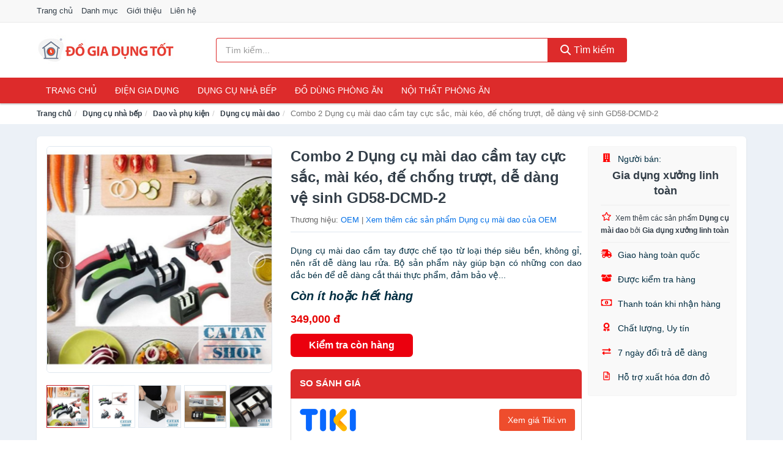

--- FILE ---
content_type: text/html; charset=UTF-8
request_url: https://dogiadungtot.com/combo-2-dung-cu-mai-dao-cam-tay-nti169860682.html
body_size: 13608
content:
<!DOCTYPE html><html lang="vi"><head prefix="og: http://ogp.me/ns# fb: http://ogp.me/ns/fb# article: http://ogp.me/ns/article#"><meta charset="utf-8"><!--[if IE]><meta http-equiv='X-UA-Compatible' content='IE=edge,chrome=1'><![endif]--><meta name="viewport" content="width=device-width,minimum-scale=1,initial-scale=1"><title>Combo 2 Dụng cụ mài dao cầm tay cực sắc, mài kéo, đế chống trượt, dễ dàng vệ sinh GD58-DCMD-2 - Dụng cụ mài dao Thương hiệu OEM | DoGiaDungTot.com</title><meta name="description" content="Dụng cụ mài dao cầm tay được chế tạo từ loại thép siêu bền, không gỉ, nên rất dễ dàng lau rửa.   Bộ sản phẩm này giúp bạn có những con dao dắc bén để dễ dàng cắt thái thực phẩm, đảm bảo vệ..."><meta name="keywords" content="Combo 2 Dụng cụ mài dao cầm tay cực sắc, mài kéo, đế chống trượt, dễ dàng vệ sinh GD58-DCMD-2"><meta name="robots" content="noodp"/><meta itemprop="name" content="Combo 2 Dụng cụ mài dao cầm tay cực sắc, mài kéo, đế chống trượt, dễ dàng vệ sinh GD58-DCMD-2 - Dụng cụ mài dao Thương hiệu OEM | DoGiaDungTot.com"><meta itemprop="description" content="Dụng cụ mài dao cầm tay được chế tạo từ loại thép siêu bền, không gỉ, nên rất dễ dàng lau rửa.   Bộ sản phẩm này giúp bạn có những con dao dắc bén để dễ dàng cắt thái thực phẩm, đảm bảo vệ..."><meta itemprop="image" content="https://salt.tikicdn.com/ts/product/a3/9c/57/dc9c91268edfabb2c29730615b443fdb.jpg"><meta name="twitter:card" content="summary"><meta name="twitter:site" content="DoGiaDungTot.com"><meta name="twitter:title" content="Combo 2 Dụng cụ mài dao cầm tay cực sắc, mài kéo, đế chống trượt, dễ dàng vệ sinh GD58-DCMD-2 - Dụng cụ mài dao Thương hiệu OEM | DoGiaDungTot.com"><meta name="twitter:description" content="Dụng cụ mài dao cầm tay được chế tạo từ loại thép siêu bền, không gỉ, nên rất dễ dàng lau rửa.   Bộ sản phẩm này giúp bạn có những con dao dắc bén để dễ dàng cắt thái thực phẩm, đảm bảo vệ..."><meta name="twitter:creator" content="@DoGiaDungTot"><meta name="twitter:image" content="https://salt.tikicdn.com/ts/product/a3/9c/57/dc9c91268edfabb2c29730615b443fdb.jpg"><meta property="og:title" content="Combo 2 Dụng cụ mài dao cầm tay cực sắc, mài kéo, đế chống trượt, dễ dàng vệ sinh GD58-DCMD-2 - Dụng cụ mài dao Thương hiệu OEM | DoGiaDungTot.com" /><meta property="og:type" content="website" /><meta property="og:url" content="https://dogiadungtot.com/combo-2-dung-cu-mai-dao-cam-tay-nti169860682.html" /><meta property="og:image" content="https://salt.tikicdn.com/ts/product/a3/9c/57/dc9c91268edfabb2c29730615b443fdb.jpg" /><meta property="og:description" content="Dụng cụ mài dao cầm tay được chế tạo từ loại thép siêu bền, không gỉ, nên rất dễ dàng lau rửa.   Bộ sản phẩm này giúp bạn có những con dao dắc bén để dễ dàng cắt thái thực phẩm, đảm bảo vệ..." /><meta property="og:locale" content="vi_VN" /><meta property="og:site_name" content="Đồ Gia Dụng Tốt" /><meta property="fb:app_id" content="3576480389139077"/><link rel="canonical" href="https://dogiadungtot.com/combo-2-dung-cu-mai-dao-cam-tay-nti169860682.html" /><link rel="apple-touch-icon" sizes="180x180" href="https://c.mgg.vn/d/dogiadungtot.com/img/icons/apple-touch-icon.png"><link rel="icon" type="image/png" sizes="32x32" href="https://c.mgg.vn/d/dogiadungtot.com/img/icons/favicon-32x32.png"><link rel="icon" type="image/png" sizes="16x16" href="https://c.mgg.vn/d/dogiadungtot.com/img/icons/favicon-16x16.png"><link rel="manifest" href="https://dogiadungtot.com/webmanifest.json"><link rel="mask-icon" href="https://c.mgg.vn/d/dogiadungtot.com/img/icons/safari-pinned-tab.svg" color="#dd2b2b"><link rel="shortcut icon" href="/favicon.ico"><meta name="apple-mobile-web-app-title" content="Đồ Gia Dụng Tốt"><meta name="application-name" content="Đồ Gia Dụng Tốt"><meta name="msapplication-TileColor" content="#dd2b2b"><meta name="msapplication-TileImage" content="https://c.mgg.vn/d/dogiadungtot.com/img/icons/mstile-144x144.png"><meta name="msapplication-config" content="https://c.mgg.vn/d/dogiadungtot.com/img/icons/browserconfig.xml"><meta name="theme-color" content="#dd2b2b"><style type="text/css">html{font-family:-apple-system,BlinkMacSystemFont,"Segoe UI",Roboto,"Helvetica Neue",Arial,"Noto Sans",sans-serif,"Apple Color Emoji","Segoe UI Emoji","Segoe UI Symbol","Noto Color Emoji";-webkit-text-size-adjust:100%;-ms-text-size-adjust:100%}body{margin:0}article,aside,details,figcaption,figure,footer,header,hgroup,main,menu,nav,section,summary{display:block}audio,canvas,progress,video{display:inline-block;vertical-align:baseline}audio:not([controls]){display:none;height:0}[hidden],template{display:none}a{background-color:transparent}a:active,a:hover{outline:0}abbr[title]{border-bottom:1px dotted}b,strong{font-weight:600}dfn{font-style:italic}h1{margin:.67em 0;font-size:2em}mark{color:#000;background:#ff0}small{font-size:80%}sub,sup{position:relative;font-size:75%;line-height:0;vertical-align:baseline}sup{top:-.5em}sub{bottom:-.25em}img{border:0}svg:not(:root){overflow:hidden}figure{margin:1em 40px}hr{height:0;-webkit-box-sizing:content-box;-moz-box-sizing:content-box;box-sizing:content-box}pre{overflow:auto}code,kbd,pre,samp{font-family:monospace,monospace;font-size:1em}button,input,optgroup,select,textarea{margin:0;font:inherit;color:inherit}button{overflow:visible}button,select{text-transform:none}button,html input[type=button],input[type=reset],input[type=submit]{-webkit-appearance:button;cursor:pointer}button[disabled],html input[disabled]{cursor:default}button::-moz-focus-inner,input::-moz-focus-inner{padding:0;border:0}input{line-height:normal}input[type=checkbox],input[type=radio]{-webkit-box-sizing:border-box;-moz-box-sizing:border-box;box-sizing:border-box;padding:0}input[type=number]::-webkit-inner-spin-button,input[type=number]::-webkit-outer-spin-button{height:auto}input[type=search]{-webkit-box-sizing:content-box;-moz-box-sizing:content-box;box-sizing:content-box;-webkit-appearance:textfield}input[type=search]::-webkit-search-cancel-button,input[type=search]::-webkit-search-decoration{-webkit-appearance:none}fieldset{padding:.35em .625em .75em;margin:0 2px;border:1px solid silver}legend{padding:0;border:0}textarea{overflow:auto}optgroup{font-weight:600}table{border-spacing:0;border-collapse:collapse}td,th{padding:0}</style><link href="https://c.mgg.vn/d/dogiadungtot.com/css/s1.css" rel="stylesheet"><!--[if lt IE 9]><script src="https://oss.maxcdn.com/html5shiv/3.7.3/html5shiv.min.js"></script><script src="https://oss.maxcdn.com/respond/1.4.2/respond.min.js"></script><![endif]--><link rel="amphtml" href="https://dogiadungtot.com/combo-2-dung-cu-mai-dao-cam-tay-nti169860682.html?amp"><link href="https://c.mgg.vn/d/a/ls.css" rel="stylesheet"><script src="https://cdn.onesignal.com/sdks/OneSignalSDK.js" async=""></script><script>var OneSignal = window.OneSignal || [];OneSignal.push(function() {OneSignal.init({appId: "db6dca03-8f7b-4ce6-9385-a4ab96aa0304"});});</script></head><body itemscope="" itemtype="http://schema.org/WebPage"><div id="header-top"><header itemscope="" itemtype="http://schema.org/WPHeader"><div id="top-header" class="hidden-xs"><div class="container"><div class="row"><div class="col-sm-12"><a href="https://dogiadungtot.com/" title="Trang chủ">Trang chủ</a> <a href="https://dogiadungtot.com/danh-muc/" title="Danh mục">Danh mục</a> <a href="https://dogiadungtot.com/p/gioi-thieu.html" title="Giới thiệu">Giới thiệu</a> <a href="https://dogiadungtot.com/p/lien-he.html" title="Liên hệ">Liên hệ</a></div></div></div></div><div id="main-header"><div class="container"><div class="row"><div class="col-xs-12 col-sm-4 col-md-3"><button type="button" class="visible-xs bnam-menu is-closed" data-toggle="offcanvas" aria-label="Menu"><span class="hamb-top"></span><span class="hamb-middle"></span><span class="hamb-bottom"></span></button><a href="https://dogiadungtot.com/" class="logo" itemprop="headline" title="DoGiaDungTot.com"><img data-original="https://c.mgg.vn/d/dogiadungtot.com/img/logo_header.jpg" class="lazy" alt="Đồ Gia Dụng Tốt" src="[data-uri]" width="auto" height="auto"><noscript><img src="https://c.mgg.vn/d/dogiadungtot.com/img/logo_header.jpg" alt="Đồ Gia Dụng Tốt" srcset="https://c.mgg.vn/d/dogiadungtot.com/img/logo_header@2x.jpg 2x"></noscript><span class="hidden" itemprop="description">Đồ Gia Dụng Tốt</span></a></div><div id="header-search" class="hidden-xs col-sm-8 col-md-7"><form method="GET" action="https://dogiadungtot.com/" itemprop="potentialAction" itemscope="" itemtype="http://schema.org/SearchAction"><meta itemprop="target" content="https://dogiadungtot.com/?s={s}"><div class="input-group form"><input type="text" name="s" class="form-control" placeholder="Tìm kiếm..." aria-label="Tìm kiếm thương hiệu" value="" id="search-top"><span class="input-group-btn"><button class="btn btn-search-top" type="submit"><span class="s-icon"><span class="s-icon-circle"></span><span class="s-icon-rectangle"></span></span> Tìm kiếm</button></span></div></form></div></div></div></div></header></div><div id="search-mobi" class="container visible-xs"><div class="row"><div class="col-xs-12"><form method="GET" action="https://dogiadungtot.com/"><div class="input-group form"><input name="s" class="search-top form-control" placeholder="Tìm kiếm..." value="" type="text" aria-label="Tìm kiếm thương hiệu"><span class="input-group-btn"><button class="btn btn-danger btn-search-top" type="submit">Tìm kiếm</button></span></div></form></div></div></div><div id="header-nav"><div class="container"><nav id="main-nav" itemscope itemtype="http://schema.org/SiteNavigationElement" aria-label="Main navigation"><ul class="menu"><li><a href="https://dogiadungtot.com/" title="Trang chủ">Trang chủ</a></li><li class="dropdown"><a href="https://dogiadungtot.com/dien-gia-dung-1940/" title="Điện gia dụng">Điện gia dụng</a><ul class="dropdown-menu"><li><a href="https://dogiadungtot.com/noi-dien-cac-loai-1948/" title="Nồi điện các loại">Nồi điện các loại</a></li><li><a href="https://dogiadungtot.com/bep-cac-loai-1941/" title="Bếp các loại">Bếp các loại</a></li><li><a href="https://dogiadungtot.com/may-hut-khoi-khu-mui-4931/" title="Máy hút khói, khử mùi">Máy hút khói, khử mùi</a></li><li><a href="https://dogiadungtot.com/lo-vi-song-2078/" title="Lò vi sóng">Lò vi sóng</a></li><li><a href="https://dogiadungtot.com/lo-nuong-dien-2079/" title="Lò nướng điện">Lò nướng điện</a></li><li><a href="https://dogiadungtot.com/vi-nuong-2100/" title="Vỉ nướng điện">Vỉ nướng điện</a></li><li><a href="https://dogiadungtot.com/may-xay-may-ep-2080/" title="Máy xay, máy ép">Máy xay, máy ép</a></li><li><a href="https://dogiadungtot.com/binh-dun-sieu-toc-1987/" title="Bình đun siêu tốc">Bình đun siêu tốc</a></li><li><a href="https://dogiadungtot.com/binh-thuy-dien-1988/" title="Bình thủy điện">Bình thủy điện</a></li><li><a href="https://dogiadungtot.com/may-pha-ca-phe-1995/" title="Máy pha cà phê">Máy pha cà phê</a></li><li><a href="https://dogiadungtot.com/may-lam-kem-8138/" title="Máy làm kem">Máy làm kem</a></li><li><a href="https://dogiadungtot.com/may-lam-sua-dau-nanh-2081/" title="Máy làm sữa đậu nành">Máy làm sữa đậu nành</a></li><li><a href="https://dogiadungtot.com/may-lam-sua-chua-2082/" title="Máy làm sữa chua">Máy làm sữa chua</a></li><li><a href="https://dogiadungtot.com/may-lam-mi-soi-5419/" title="Máy làm mì sợi">Máy làm mì sợi</a></li><li><a href="https://dogiadungtot.com/may-lam-banh-2371/" title="Máy làm bánh">Máy làm bánh</a></li><li><a href="https://dogiadungtot.com/sieu-sac-thuoc-1998/" title="Siêu sắc thuốc">Siêu sắc thuốc</a></li><li><a href="https://dogiadungtot.com/may-lam-toi-den-7295/" title="Máy làm tỏi đen">Máy làm tỏi đen</a></li><li><a href="https://dogiadungtot.com/may-say-chen-23874/" title="Máy sấy chén">Máy sấy chén</a></li><li><a href="https://dogiadungtot.com/may-say-thuc-pham-23876/" title="Máy sấy thực phẩm">Máy sấy thực phẩm</a></li><li><a href="https://dogiadungtot.com/may-hut-chan-khong-23878/" title="Máy hút chân không">Máy hút chân không</a></li><li><a href="https://dogiadungtot.com/may-han-mieng-tui-23880/" title="Máy hàn miệng túi">Máy hàn miệng túi</a></li><li><a href="https://dogiadungtot.com/may-cat-thit-dong-lanh-23882/" title="Máy cắt thịt đông lạnh">Máy cắt thịt đông lạnh</a></li><li><a href="https://dogiadungtot.com/do-dung-nha-bep-khac-8784/" title="Đồ dùng nhà bếp khác">Đồ dùng nhà bếp khác</a></li><li><a href="https://dogiadungtot.com/may-danh-trung-2164/" title="Máy đánh trứng">Máy đánh trứng</a></li></ul></li><li class="dropdown"><a href="https://dogiadungtot.com/dung-cu-nha-bep-2007/" title="Dụng cụ nhà bếp">Dụng cụ nhà bếp</a><ul class="dropdown-menu"><li><a href="https://dogiadungtot.com/am-dun-nuoc-1990/" title="Ấm nước các loại">Ấm nước các loại</a></li><li><a href="https://dogiadungtot.com/dung-cu-nau-an-23178/" title="Dụng cụ nấu ăn">Dụng cụ nấu ăn</a></li><li><a href="https://dogiadungtot.com/dung-cu-chua-dung-thuc-pham-23184/" title="Dụng cụ chứa đựng thực phẩm">Dụng cụ chứa đựng thực phẩm</a></li><li><a href="https://dogiadungtot.com/dao-va-phu-kien-8375/" title="Dao và phụ kiện">Dao và phụ kiện</a></li><li><a href="https://dogiadungtot.com/keo-nha-bep-3269/" title="Kéo nhà bếp">Kéo nhà bếp</a></li><li><a href="https://dogiadungtot.com/thot-nha-bep-2568/" title="Thớt nhà bếp">Thớt nhà bếp</a></li><li><a href="https://dogiadungtot.com/dung-cu-lam-banh-5489/" title="Dụng cụ làm bánh">Dụng cụ làm bánh</a></li><li><a href="https://dogiadungtot.com/ke-nha-bep-6361/" title="Kệ nhà bếp">Kệ nhà bếp</a></li><li><a href="https://dogiadungtot.com/bep-nuong-vi-nuong-11864/" title="Bếp nướng, vỉ nướng">Bếp nướng, vỉ nướng</a></li><li><a href="https://dogiadungtot.com/do-dung-mot-lan-23244/" title="Đồ dùng một lần">Đồ dùng một lần</a></li><li><a href="https://dogiadungtot.com/phu-kien-nha-bep-2042/" title="Phụ kiện nhà bếp">Phụ kiện nhà bếp</a></li><li><a href="https://dogiadungtot.com/noi-bo-noi-nau-an-2039/" title="Nồi, bộ nồi nấu ăn">Nồi, bộ nồi nấu ăn</a></li></ul></li><li class="dropdown"><a href="https://dogiadungtot.com/do-dung-phong-an-2010/" title="Đồ dùng phòng ăn">Đồ dùng phòng ăn</a><ul class="dropdown-menu"><li><a href="https://dogiadungtot.com/binh-nuoc-7019/" title="Bình nước, bình giữ nhiệt">Bình nước, bình giữ nhiệt</a></li><li><a href="https://dogiadungtot.com/binh-ca-dung-nuoc-4047/" title="Bình, ca đựng nước">Bình, ca đựng nước</a></li><li><a href="https://dogiadungtot.com/binh-loc-loi-loc-thiet-bi-loc-nuoc-2070/" title="Bình lọc, lõi lọc, thiết bị lọc nước">Bình lọc, lõi lọc, thiết bị lọc nước</a></li><li><a href="https://dogiadungtot.com/bo-binh-ly-4045/" title="Bộ Bình Ly">Bộ Bình Ly</a></li><li><a href="https://dogiadungtot.com/binh-ly-uong-tra-va-phu-kien-4046/" title="Bình, ly uống trà và phụ kiện">Bình, ly uống trà và phụ kiện</a></li><li><a href="https://dogiadungtot.com/binh-ly-uong-ca-phe-va-phu-kien-23360/" title="Bình, ly uống cà phê và phụ kiện">Bình, ly uống cà phê và phụ kiện</a></li><li><a href="https://dogiadungtot.com/ly-coc-3233/" title="Ly, cốc">Ly, cốc</a></li><li><a href="https://dogiadungtot.com/dua-muong-nia-3235/" title="Đũa, muỗng, nĩa">Đũa, muỗng, nĩa</a></li><li><a href="https://dogiadungtot.com/khan-trai-ban-8377/" title="Khăn trải bàn">Khăn trải bàn</a></li><li><a href="https://dogiadungtot.com/dung-cu-pha-che-23378/" title="Dụng cụ pha chế">Dụng cụ pha chế</a></li><li><a href="https://dogiadungtot.com/phu-kien-phong-an-3236/" title="Phụ kiện phòng ăn">Phụ kiện phòng ăn</a></li><li><a href="https://dogiadungtot.com/to-chen-dia-3234/" title="Tô, chén, dĩa">Tô, chén, dĩa</a></li></ul></li><li class="dropdown o-col"><a href="https://dogiadungtot.com/noi-that-phong-an-23692/" title="Nội thất phòng ăn">Nội thất phòng ăn</a><ul class="dropdown-menu"><li><a href="https://dogiadungtot.com/bo-ban-ghe-phong-an-23694/" title="Bộ bàn ghế phòng ăn">Bộ bàn ghế phòng ăn</a></li><li><a href="https://dogiadungtot.com/ban-cafe-23696/" title="Bàn cafe">Bàn cafe</a></li><li><a href="https://dogiadungtot.com/ban-an-23698/" title="Bàn ăn">Bàn ăn</a></li><li><a href="https://dogiadungtot.com/ghe-bar-23700/" title="Ghế bar">Ghế bar</a></li><li><a href="https://dogiadungtot.com/ghe-phong-an-12654/" title="Ghế phòng ăn">Ghế phòng ăn</a></li><li><a href="https://dogiadungtot.com/tu-ke-ruou-23702/" title="Tủ & kệ rượu">Tủ & kệ rượu</a></li><li><a href="https://dogiadungtot.com/quay-bar-23704/" title="Quầy bar">Quầy bar</a></li><li><a href="https://dogiadungtot.com/tu-bep-23706/" title="Tủ bếp">Tủ bếp</a></li><li><a href="https://dogiadungtot.com/noi-that-phong-an-khac-23708/" title="Nội thất phòng ăn khác">Nội thất phòng ăn khác</a></li></ul></li></ul></nav></div></div><div class="overlay"></div><script type="application/ld+json">{"@context":"http://schema.org","@type":"BreadcrumbList","itemListElement":[{"@type":"ListItem","position":1,"item":{"@id":"https://dogiadungtot.com/","name":"Đồ Gia Dụng Tốt"}},{"@type":"ListItem","position":2,"item":{"@id":"https://dogiadungtot.com/dung-cu-nha-bep-2007/","name":"Dụng cụ nhà bếp"}},{"@type":"ListItem","position":3,"item":{"@id":"https://dogiadungtot.com/dao-va-phu-kien-8375/","name":"Dao và phụ kiện"}},{"@type":"ListItem","position":4,"item":{"@id":"https://dogiadungtot.com/dung-cu-mai-dao-4398/","name":"Dụng cụ mài dao"}},{"@type":"ListItem","position":5,"item":{"@id":"https://dogiadungtot.com/combo-2-dung-cu-mai-dao-cam-tay-nti169860682.html","name":"Combo 2 Dụng cụ mài dao cầm tay cực sắc, mài kéo, đế chống trượt, dễ dàng vệ sinh GD58-DCMD-2"}}]}</script><div id="breadcrumb"><div class="container"><ol class="breadcrumb"><li><a href="https://dogiadungtot.com/" title="Trang chủ Đồ Gia Dụng Tốt">Trang chủ</a></li><li><a href="https://dogiadungtot.com/dung-cu-nha-bep-2007/" title="Dụng cụ nhà bếp">Dụng cụ nhà bếp</a></li><li><a href="https://dogiadungtot.com/dao-va-phu-kien-8375/" title="Dao và phụ kiện">Dao và phụ kiện</a></li><li><a href="https://dogiadungtot.com/dung-cu-mai-dao-4398/" title="Dụng cụ mài dao">Dụng cụ mài dao</a></li><li class="active hidden-xs">Combo 2 Dụng cụ mài dao cầm tay cực sắc, mài kéo, đế chống trượt, dễ dàng vệ sinh GD58-DCMD-2</li></ol></div></div><script type="application/ld+json">{"@context":"http://schema.org/","@type":"Product","name":"Combo 2 D\u1ee5ng c\u1ee5 m\u00e0i dao c\u1ea7m tay c\u1ef1c s\u1eafc, m\u00e0i k\u00e9o, \u0111\u1ebf ch\u1ed1ng tr\u01b0\u1ee3t, d\u1ec5 d\u00e0ng v\u1ec7 sinh GD58-DCMD-2","image":"https://salt.tikicdn.com/ts/product/a3/9c/57/dc9c91268edfabb2c29730615b443fdb.jpg","description":"D\u1ee5ng c\u1ee5 m\u00e0i dao c\u1ea7m tay \u0111\u01b0\u1ee3c ch\u1ebf t\u1ea1o t\u1eeb lo\u1ea1i th\u00e9p si\u00eau b\u1ec1n, kh\u00f4ng g\u1ec9, n\u00ean r\u1ea5t d\u1ec5 d\u00e0ng lau r\u1eeda.   B\u1ed9 s\u1ea3n ph\u1ea9m n\u00e0y gi\u00fap b\u1ea1n c\u00f3 nh\u1eefng con dao d\u1eafc b\u00e9n \u0111\u1ec3 d\u1ec5 d\u00e0ng c\u1eaft th\u00e1i th\u1ef1c ph\u1ea9m, \u0111\u1ea3m b\u1ea3o v\u1ec7...","url":"https://dogiadungtot.com/combo-2-dung-cu-mai-dao-cam-tay-nti169860682.html","itemCondition":"http://schema.org/NewCondition","sku":"1729925180802","mpn":"1729925180802","brand":{"@type":"Thing","name":"OEM"},"offers":{"@type":"Offer","price":349000,"priceCurrency":"VND","priceValidUntil":"2027-12-31","url":"https://dogiadungtot.com/combo-2-dung-cu-mai-dao-cam-tay-nti169860682.html","itemCondition":"http://schema.org/NewCondition","availability":"http://schema.org/InStock","seller":{"@type":"Organization","name":"Gia d\u1ee5ng x\u01b0\u1edfng linh to\u00e0n"}}}</script><main><div id="product_main" class="page-wrapper"><div class="container"><section><div class="product-detail div-shadow"><div class="row"><div class="col-xs-12 col-sm-4"><ul id="imageGallery" class="gallery list-unstyled" style="max-height:660px;overflow:hidden"><li data-thumb="https://salt.tikicdn.com/cache/280x280/ts/product/a3/9c/57/dc9c91268edfabb2c29730615b443fdb.jpg" data-src="https://salt.tikicdn.com/ts/product/a3/9c/57/dc9c91268edfabb2c29730615b443fdb.jpg"><img src="https://salt.tikicdn.com/ts/product/a3/9c/57/dc9c91268edfabb2c29730615b443fdb.jpg" alt="Combo 2 Dụng cụ mài dao cầm tay cực sắc, mài kéo, đế chống trượt, dễ dàng vệ sinh GD58-DCMD-2" /></li><li data-thumb="https://salt.tikicdn.com/cache/280x280/ts/product/fb/5e/8b/6d17752125b219bde0720a248f8d56c5.jpg" data-src="https://salt.tikicdn.com/ts/product/fb/5e/8b/6d17752125b219bde0720a248f8d56c5.jpg"><img src="https://salt.tikicdn.com/ts/product/fb/5e/8b/6d17752125b219bde0720a248f8d56c5.jpg" alt="Combo 2 Dụng cụ mài dao cầm tay cực sắc, mài kéo, đế chống trượt, dễ dàng vệ sinh GD58-DCMD-2" /></li><li data-thumb="https://salt.tikicdn.com/cache/280x280/ts/product/8b/60/2b/298b08577a67077861769b6523e69d5e.jpg" data-src="https://salt.tikicdn.com/ts/product/8b/60/2b/298b08577a67077861769b6523e69d5e.jpg"><img src="https://salt.tikicdn.com/ts/product/8b/60/2b/298b08577a67077861769b6523e69d5e.jpg" alt="Combo 2 Dụng cụ mài dao cầm tay cực sắc, mài kéo, đế chống trượt, dễ dàng vệ sinh GD58-DCMD-2" /></li><li data-thumb="https://salt.tikicdn.com/cache/280x280/ts/product/28/77/6e/e9a50f8d9c1c611c7b0cdd1bbbe122d1.jpg" data-src="https://salt.tikicdn.com/ts/product/28/77/6e/e9a50f8d9c1c611c7b0cdd1bbbe122d1.jpg"><img src="https://salt.tikicdn.com/ts/product/28/77/6e/e9a50f8d9c1c611c7b0cdd1bbbe122d1.jpg" alt="Combo 2 Dụng cụ mài dao cầm tay cực sắc, mài kéo, đế chống trượt, dễ dàng vệ sinh GD58-DCMD-2" /></li><li data-thumb="https://salt.tikicdn.com/cache/280x280/ts/product/cd/4c/75/1e45dee4cf16d16ffb49376aab67f964.jpg" data-src="https://salt.tikicdn.com/ts/product/cd/4c/75/1e45dee4cf16d16ffb49376aab67f964.jpg"><img src="https://salt.tikicdn.com/ts/product/cd/4c/75/1e45dee4cf16d16ffb49376aab67f964.jpg" alt="Combo 2 Dụng cụ mài dao cầm tay cực sắc, mài kéo, đế chống trượt, dễ dàng vệ sinh GD58-DCMD-2" /></li><li data-thumb="https://salt.tikicdn.com/cache/280x280/ts/product/73/70/47/7390bf586fa40b6b6c24005986d4d10c.jpg" data-src="https://salt.tikicdn.com/ts/product/73/70/47/7390bf586fa40b6b6c24005986d4d10c.jpg"><img src="https://salt.tikicdn.com/ts/product/73/70/47/7390bf586fa40b6b6c24005986d4d10c.jpg" alt="Combo 2 Dụng cụ mài dao cầm tay cực sắc, mài kéo, đế chống trượt, dễ dàng vệ sinh GD58-DCMD-2" /></li><li data-thumb="https://salt.tikicdn.com/cache/280x280/ts/product/13/d5/ec/38df526b155f17f8080345aac0a735b8.jpg" data-src="https://salt.tikicdn.com/ts/product/13/d5/ec/38df526b155f17f8080345aac0a735b8.jpg"><img src="https://salt.tikicdn.com/ts/product/13/d5/ec/38df526b155f17f8080345aac0a735b8.jpg" alt="Combo 2 Dụng cụ mài dao cầm tay cực sắc, mài kéo, đế chống trượt, dễ dàng vệ sinh GD58-DCMD-2" /></li><li data-thumb="https://salt.tikicdn.com/cache/280x280/ts/product/4e/9c/37/104203adf14218d57f863509f1a4914c.jpg" data-src="https://salt.tikicdn.com/ts/product/4e/9c/37/104203adf14218d57f863509f1a4914c.jpg"><img src="https://salt.tikicdn.com/ts/product/4e/9c/37/104203adf14218d57f863509f1a4914c.jpg" alt="Combo 2 Dụng cụ mài dao cầm tay cực sắc, mài kéo, đế chống trượt, dễ dàng vệ sinh GD58-DCMD-2" /></li><li data-thumb="https://salt.tikicdn.com/cache/280x280/ts/product/89/26/71/3e66a10bf56acde3ac257506328e1379.jpg" data-src="https://salt.tikicdn.com/ts/product/89/26/71/3e66a10bf56acde3ac257506328e1379.jpg"><img src="https://salt.tikicdn.com/ts/product/89/26/71/3e66a10bf56acde3ac257506328e1379.jpg" alt="Combo 2 Dụng cụ mài dao cầm tay cực sắc, mài kéo, đế chống trượt, dễ dàng vệ sinh GD58-DCMD-2" /></li></ul></div><div class="col-xs-12 col-sm-8"><div class="row"><div class="col-xs-12 col-sm-8"><div id="product-short"><div class="product-head"><h1 class="page-title">Combo 2 Dụng cụ mài dao cầm tay cực sắc, mài kéo, đế chống trượt, dễ dàng vệ sinh GD58-DCMD-2</h1><span class="brand" style="margin-bottom:5px">Thương hiệu: <a href="https://dogiadungtot.com/brand/oem/" title="Thương hiệu OEM">OEM</a> | <a href="https://dogiadungtot.com/dung-cu-mai-dao-4398/?brand=oem" title="Dụng cụ mài dao của thương hiệu OEM">Xem thêm các sản phẩm Dụng cụ mài dao của OEM</a></span></div><div id="product-att"><h2 class="hidden">Mô tả ngắn</h2>       Dụng cụ mài dao cầm tay được chế tạo từ loại thép siêu bền, không gỉ, nên rất dễ dàng lau rửa.   Bộ sản phẩm này giúp bạn có những con dao dắc bén để dễ dàng cắt thái thực phẩm, đảm bảo vệ...</div><div class="product-price-wrap"><div class="product-status"><strong><i>Còn ít hoặc hết hàng</i></strong></div><div class="product-price">349,000 đ</div><div class="wrap-btn-buy"><a href="#So_Sanh_Gia" class="hidden ssg" title="So Sánh Giá"><svg viewBox="0 0 15 15" id="showMenu" tabindex="0"><path d="m .5.5h2.2l2.5 10.5h7.2l2.1-7.5h-10.8" fill="none" stroke-linecap="round" stroke-linejoin="round" stroke-miterlimit="10"></path><circle cx="6" cy="13.5" r="1"></circle><circle cx="11.5" cy="13.5" r="1"></circle><path d="m7.5 7h3" fill="none" stroke-linecap="round" stroke-miterlimit="10"></path><path d="m9 8.5v-3" fill="none" stroke-linecap="round" stroke-miterlimit="10"></path></svg> SO SÁNH GIÁ</a><a href="https://dogiadungtot.com/mua/ti169860626.html" target="_blank" class="btn btn-danger btn-buy-now" title="Kiểm tra tình trạng còn hàng hay hết" rel="nofollow">Kiểm tra còn hàng</a></div><div class="check-price" id="So_Sanh_Gia"><h3>So sánh giá <span class="hidden ssg-close">&times;</span></h3><ul><li><a href="https://dogiadungtot.com/mua/ti169860626.html?d=tiki" target="_blank" title="Check giá Tiki" rel="nofollow"><img data-original="https://c.mgg.vn/d/a/tiki.png" src="[data-uri]" alt="Tiki" class="lazy" style="width:100px;height:50px"><span class="btn btn-danger">Xem giá Tiki.vn</span></a></li><li><a href="https://dogiadungtot.com/mua/ti169860626.html?d=lazada" target="_blank" title="Check giá Lazada" rel="nofollow"><img data-original="https://c.mgg.vn/d/a/lazada.png" src="[data-uri]" alt="Lazada" class="lazy" style="width:100px;height:50px"><span class="btn btn-danger">Xem giá Lazada</span></a></li><li><a href="https://dogiadungtot.com/mua/ti169860626.html?d=shopee" target="_blank" title="Check giá Shopee" rel="nofollow"><img data-original="https://c.mgg.vn/d/a/shopee.png" src="[data-uri]" alt="Shopee" class="lazy" style="width:100px;height:50px"><span class="btn btn-danger">Xem giá Shopee</span></a></li></ul></div></div></div></div><div class="col-xs-12 col-sm-4"><div id="product-seller"><style type="text/css">.right-box-tiki{background-color:#f9f9f9;border:1px solid #f6f6f6;padding:10px 10px 10px 20px;border-radius:3px}.right-box-tiki ul{list-style:none;padding:0;margin:0}.right-box-tiki ul li{padding:10px 0}.right-box-tiki i{color:#fe0100;padding-right:5px}.right-box-tiki svg{color:#fe0100;padding-right:5px;height:14px;fill:currentColor;min-width:24px}.right-box-tiki .right-box-seller{display:block;padding-bottom:10px;border-bottom:1px solid #eee}.right-box-tiki .right-box-seller .right-box-a{display:block;text-align:center;font-size:18px;padding-top:5px;padding-bottom:10px;border-bottom:1px solid #eee;margin-bottom:10px}@media only screen and (max-width: 767px) {.right-box-tiki{padding:5px 5px 5px 10px}.right-box-tiki ul li{padding:5px 0}}</style><div class="right-box-tiki"><div class="right-box-seller"><span><svg xmlns="http://www.w3.org/2000/svg" viewBox="0 0 448 512"><path d="M436 480h-20V24c0-13.255-10.745-24-24-24H56C42.745 0 32 10.745 32 24v456H12c-6.627 0-12 5.373-12 12v20h448v-20c0-6.627-5.373-12-12-12zM128 76c0-6.627 5.373-12 12-12h40c6.627 0 12 5.373 12 12v40c0 6.627-5.373 12-12 12h-40c-6.627 0-12-5.373-12-12V76zm0 96c0-6.627 5.373-12 12-12h40c6.627 0 12 5.373 12 12v40c0 6.627-5.373 12-12 12h-40c-6.627 0-12-5.373-12-12v-40zm52 148h-40c-6.627 0-12-5.373-12-12v-40c0-6.627 5.373-12 12-12h40c6.627 0 12 5.373 12 12v40c0 6.627-5.373 12-12 12zm76 160h-64v-84c0-6.627 5.373-12 12-12h40c6.627 0 12 5.373 12 12v84zm64-172c0 6.627-5.373 12-12 12h-40c-6.627 0-12-5.373-12-12v-40c0-6.627 5.373-12 12-12h40c6.627 0 12 5.373 12 12v40zm0-96c0 6.627-5.373 12-12 12h-40c-6.627 0-12-5.373-12-12v-40c0-6.627 5.373-12 12-12h40c6.627 0 12 5.373 12 12v40zm0-96c0 6.627-5.373 12-12 12h-40c-6.627 0-12-5.373-12-12V76c0-6.627 5.373-12 12-12h40c6.627 0 12 5.373 12 12v40z"/></svg> Người bán:</span><span class="right-box-a"><a href="https://dogiadungtot.com/seller/gia-dung-xuong-linh-toan/" title="Người bán Gia dụng xưởng linh toàn"><strong>Gia dụng xưởng linh toàn</strong></a></span><a href="https://dogiadungtot.com/dung-cu-mai-dao-4398/?seller=gia-dung-xuong-linh-toan" title="Dụng cụ mài dao bán bởi Gia dụng xưởng linh toàn"><svg xmlns="http://www.w3.org/2000/svg" viewBox="0 0 576 512"><path d="M528.1 171.5L382 150.2 316.7 17.8c-11.7-23.6-45.6-23.9-57.4 0L194 150.2 47.9 171.5c-26.2 3.8-36.7 36.1-17.7 54.6l105.7 103-25 145.5c-4.5 26.3 23.2 46 46.4 33.7L288 439.6l130.7 68.7c23.2 12.2 50.9-7.4 46.4-33.7l-25-145.5 105.7-103c19-18.5 8.5-50.8-17.7-54.6zM388.6 312.3l23.7 138.4L288 385.4l-124.3 65.3 23.7-138.4-100.6-98 139-20.2 62.2-126 62.2 126 139 20.2-100.6 98z"/></svg><small>Xem thêm các sản phẩm <strong>Dụng cụ mài dao</strong> bởi <strong>Gia dụng xưởng linh toàn</strong></small></a></div><ul><li><svg xmlns="http://www.w3.org/2000/svg" viewBox="0 0 640 512"><path d="M624 352h-16V243.9c0-12.7-5.1-24.9-14.1-33.9L494 110.1c-9-9-21.2-14.1-33.9-14.1H416V48c0-26.5-21.5-48-48-48H112C85.5 0 64 21.5 64 48v48H8c-4.4 0-8 3.6-8 8v16c0 4.4 3.6 8 8 8h272c4.4 0 8 3.6 8 8v16c0 4.4-3.6 8-8 8H40c-4.4 0-8 3.6-8 8v16c0 4.4 3.6 8 8 8h208c4.4 0 8 3.6 8 8v16c0 4.4-3.6 8-8 8H8c-4.4 0-8 3.6-8 8v16c0 4.4 3.6 8 8 8h208c4.4 0 8 3.6 8 8v16c0 4.4-3.6 8-8 8H64v128c0 53 43 96 96 96s96-43 96-96h128c0 53 43 96 96 96s96-43 96-96h48c8.8 0 16-7.2 16-16v-32c0-8.8-7.2-16-16-16zM160 464c-26.5 0-48-21.5-48-48s21.5-48 48-48 48 21.5 48 48-21.5 48-48 48zm320 0c-26.5 0-48-21.5-48-48s21.5-48 48-48 48 21.5 48 48-21.5 48-48 48zm80-208H416V144h44.1l99.9 99.9V256z"/></svg> Giao hàng toàn quốc</li><li><svg xmlns="http://www.w3.org/2000/svg" viewBox="0 0 640 512"><path d="M425.7 256c-16.9 0-32.8-9-41.4-23.4L320 126l-64.2 106.6c-8.7 14.5-24.6 23.5-41.5 23.5-4.5 0-9-.6-13.3-1.9L64 215v178c0 14.7 10 27.5 24.2 31l216.2 54.1c10.2 2.5 20.9 2.5 31 0L551.8 424c14.2-3.6 24.2-16.4 24.2-31V215l-137 39.1c-4.3 1.3-8.8 1.9-13.3 1.9zm212.6-112.2L586.8 41c-3.1-6.2-9.8-9.8-16.7-8.9L320 64l91.7 152.1c3.8 6.3 11.4 9.3 18.5 7.3l197.9-56.5c9.9-2.9 14.7-13.9 10.2-23.1zM53.2 41L1.7 143.8c-4.6 9.2.3 20.2 10.1 23l197.9 56.5c7.1 2 14.7-1 18.5-7.3L320 64 69.8 32.1c-6.9-.8-13.5 2.7-16.6 8.9z"/></svg> Được kiểm tra hàng</li><li><svg xmlns="http://www.w3.org/2000/svg" viewBox="0 0 640 512"><path d="M320 144c-53.02 0-96 50.14-96 112 0 61.85 42.98 112 96 112 53 0 96-50.13 96-112 0-61.86-42.98-112-96-112zm40 168c0 4.42-3.58 8-8 8h-64c-4.42 0-8-3.58-8-8v-16c0-4.42 3.58-8 8-8h16v-55.44l-.47.31a7.992 7.992 0 0 1-11.09-2.22l-8.88-13.31a7.992 7.992 0 0 1 2.22-11.09l15.33-10.22a23.99 23.99 0 0 1 13.31-4.03H328c4.42 0 8 3.58 8 8v88h16c4.42 0 8 3.58 8 8v16zM608 64H32C14.33 64 0 78.33 0 96v320c0 17.67 14.33 32 32 32h576c17.67 0 32-14.33 32-32V96c0-17.67-14.33-32-32-32zm-16 272c-35.35 0-64 28.65-64 64H112c0-35.35-28.65-64-64-64V176c35.35 0 64-28.65 64-64h416c0 35.35 28.65 64 64 64v160z"/></svg> Thanh toán khi nhận hàng</li><li><svg xmlns="http://www.w3.org/2000/svg" viewBox="0 0 384 512"><path d="M97.12 362.63c-8.69-8.69-4.16-6.24-25.12-11.85-9.51-2.55-17.87-7.45-25.43-13.32L1.2 448.7c-4.39 10.77 3.81 22.47 15.43 22.03l52.69-2.01L105.56 507c8 8.44 22.04 5.81 26.43-4.96l52.05-127.62c-10.84 6.04-22.87 9.58-35.31 9.58-19.5 0-37.82-7.59-51.61-21.37zM382.8 448.7l-45.37-111.24c-7.56 5.88-15.92 10.77-25.43 13.32-21.07 5.64-16.45 3.18-25.12 11.85-13.79 13.78-32.12 21.37-51.62 21.37-12.44 0-24.47-3.55-35.31-9.58L252 502.04c4.39 10.77 18.44 13.4 26.43 4.96l36.25-38.28 52.69 2.01c11.62.44 19.82-11.27 15.43-22.03zM263 340c15.28-15.55 17.03-14.21 38.79-20.14 13.89-3.79 24.75-14.84 28.47-28.98 7.48-28.4 5.54-24.97 25.95-45.75 10.17-10.35 14.14-25.44 10.42-39.58-7.47-28.38-7.48-24.42 0-52.83 3.72-14.14-.25-29.23-10.42-39.58-20.41-20.78-18.47-17.36-25.95-45.75-3.72-14.14-14.58-25.19-28.47-28.98-27.88-7.61-24.52-5.62-44.95-26.41-10.17-10.35-25-14.4-38.89-10.61-27.87 7.6-23.98 7.61-51.9 0-13.89-3.79-28.72.25-38.89 10.61-20.41 20.78-17.05 18.8-44.94 26.41-13.89 3.79-24.75 14.84-28.47 28.98-7.47 28.39-5.54 24.97-25.95 45.75-10.17 10.35-14.15 25.44-10.42 39.58 7.47 28.36 7.48 24.4 0 52.82-3.72 14.14.25 29.23 10.42 39.59 20.41 20.78 18.47 17.35 25.95 45.75 3.72 14.14 14.58 25.19 28.47 28.98C104.6 325.96 106.27 325 121 340c13.23 13.47 33.84 15.88 49.74 5.82a39.676 39.676 0 0 1 42.53 0c15.89 10.06 36.5 7.65 49.73-5.82zM97.66 175.96c0-53.03 42.24-96.02 94.34-96.02s94.34 42.99 94.34 96.02-42.24 96.02-94.34 96.02-94.34-42.99-94.34-96.02z"/></svg> Chất lượng, Uy tín</li><li><svg xmlns="http://www.w3.org/2000/svg" viewBox="0 0 512 512"><path d="M0 168v-16c0-13.255 10.745-24 24-24h360V80c0-21.367 25.899-32.042 40.971-16.971l80 80c9.372 9.373 9.372 24.569 0 33.941l-80 80C409.956 271.982 384 261.456 384 240v-48H24c-13.255 0-24-10.745-24-24zm488 152H128v-48c0-21.314-25.862-32.08-40.971-16.971l-80 80c-9.372 9.373-9.372 24.569 0 33.941l80 80C102.057 463.997 128 453.437 128 432v-48h360c13.255 0 24-10.745 24-24v-16c0-13.255-10.745-24-24-24z"/></svg> 7 ngày đổi trả dễ dàng</li><li><svg xmlns="http://www.w3.org/2000/svg" viewBox="0 0 384 512"><path d="M288 248v28c0 6.6-5.4 12-12 12H108c-6.6 0-12-5.4-12-12v-28c0-6.6 5.4-12 12-12h168c6.6 0 12 5.4 12 12zm-12 72H108c-6.6 0-12 5.4-12 12v28c0 6.6 5.4 12 12 12h168c6.6 0 12-5.4 12-12v-28c0-6.6-5.4-12-12-12zm108-188.1V464c0 26.5-21.5 48-48 48H48c-26.5 0-48-21.5-48-48V48C0 21.5 21.5 0 48 0h204.1C264.8 0 277 5.1 286 14.1L369.9 98c9 8.9 14.1 21.2 14.1 33.9zm-128-80V128h76.1L256 51.9zM336 464V176H232c-13.3 0-24-10.7-24-24V48H48v416h288z"/></svg> Hỗ trợ xuất hóa đơn đỏ</li></ul></div></div></div></div></div></div></div><div class="product-box"><div class="row"><div class="col-xs-12"><div id="product-related"><h3>Sản phẩm tương tự</h3><div class="row"><div class="col-xs-6 col-sm-3 col-md-2 ip"><a href="https://dogiadungtot.com/que-mai-dao-liec-dao-xin-ma-a18-nti270219222.html" title="QUE MÀI DAO , LIẾC DAO XỊN MÃ A18 MD4 NTVN topcomshop vn"><div><img src="https://c.mgg.vn/d/dogiadungtot.com/img/no-pro.jpg" alt="img"><img data-original="https://salt.tikicdn.com/cache/200x200/ts/product/84/11/18/570aaf19c345be5cb6d00bb5fee81816.jpg" class="lazy bn-abg" src="https://c.mgg.vn/d/dogiadungtot.com/img/no-pro.jpg" alt="QUE MÀI DAO , LIẾC DAO XỊN MÃ A18 MD4 NTVN topcomshop vn"><noscript><img src="https://salt.tikicdn.com/cache/200x200/ts/product/84/11/18/570aaf19c345be5cb6d00bb5fee81816.jpg"></noscript></div><span>QUE MÀI DAO , LIẾC DAO XỊN MÃ A18 MD4 NTVN topcomshop vn</span><span>40.549 đ</span></a></div><div class="col-xs-6 col-sm-3 col-md-2 ip"><a href="https://dogiadungtot.com/que-mai-dao-liec-dao-xin-ma-a23-nti270219247.html" title="QUE MÀI DAO , LIẾC DAO XỊN MÃ A23 MD4 NTVN topcomshop vn"><div><img src="https://c.mgg.vn/d/dogiadungtot.com/img/no-pro.jpg" alt="img"><img data-original="https://salt.tikicdn.com/cache/200x200/ts/product/e1/ff/4b/25173f3590636e58e3852220b5ddf90f.jpg" class="lazy bn-abg" src="https://c.mgg.vn/d/dogiadungtot.com/img/no-pro.jpg" alt="QUE MÀI DAO , LIẾC DAO XỊN MÃ A23 MD4 NTVN topcomshop vn"><noscript><img src="https://salt.tikicdn.com/cache/200x200/ts/product/e1/ff/4b/25173f3590636e58e3852220b5ddf90f.jpg"></noscript></div><span>QUE MÀI DAO , LIẾC DAO XỊN MÃ A23 MD4 NTVN topcomshop vn</span><span>40.382 đ</span></a></div><div class="col-xs-6 col-sm-3 col-md-2 ip"><a href="https://dogiadungtot.com/que-mai-dao-liec-dao-xin-ma-a21-nti270219242.html" title="QUE MÀI DAO , LIẾC DAO XỊN MÃ A21 MD4 NTVN topcomshop vn"><div><img src="https://c.mgg.vn/d/dogiadungtot.com/img/no-pro.jpg" alt="img"><img data-original="https://salt.tikicdn.com/cache/200x200/ts/product/88/2c/5c/4ee0699d4b23aa3c61924c13ee7e3104.jpg" class="lazy bn-abg" src="https://c.mgg.vn/d/dogiadungtot.com/img/no-pro.jpg" alt="QUE MÀI DAO , LIẾC DAO XỊN MÃ A21 MD4 NTVN topcomshop vn"><noscript><img src="https://salt.tikicdn.com/cache/200x200/ts/product/88/2c/5c/4ee0699d4b23aa3c61924c13ee7e3104.jpg"></noscript></div><span>QUE MÀI DAO , LIẾC DAO XỊN MÃ A21 MD4 NTVN topcomshop vn</span><span>40.790 đ</span></a></div><div class="col-xs-6 col-sm-3 col-md-2 ip"><a href="https://dogiadungtot.com/que-mai-dao-liec-dao-xin-ma-a20-nti270219237.html" title="QUE MÀI DAO , LIẾC DAO XỊN MÃ A20 MD4 NTVN topcomshop vn"><div><img src="https://c.mgg.vn/d/dogiadungtot.com/img/no-pro.jpg" alt="img"><img data-original="https://salt.tikicdn.com/cache/200x200/ts/product/b5/74/2d/ca19be7630a6ba64c6870fd50c54bbb4.jpg" class="lazy bn-abg" src="https://c.mgg.vn/d/dogiadungtot.com/img/no-pro.jpg" alt="QUE MÀI DAO , LIẾC DAO XỊN MÃ A20 MD4 NTVN topcomshop vn"><noscript><img src="https://salt.tikicdn.com/cache/200x200/ts/product/b5/74/2d/ca19be7630a6ba64c6870fd50c54bbb4.jpg"></noscript></div><span>QUE MÀI DAO , LIẾC DAO XỊN MÃ A20 MD4 NTVN topcomshop vn</span><span>40.508 đ</span></a></div><div class="col-xs-6 col-sm-3 col-md-2 ip"><a href="https://dogiadungtot.com/que-mai-dao-liec-dao-xin-ma-a7-nti270219172.html" title="QUE MÀI DAO , LIẾC DAO XỊN MÃ A7 MD4 NTVN topcomshop vn"><div><img src="https://c.mgg.vn/d/dogiadungtot.com/img/no-pro.jpg" alt="img"><img data-original="https://salt.tikicdn.com/cache/200x200/ts/product/f6/db/85/54bd4e4d974df05bbdf46f2e2b89a3d1.jpg" class="lazy bn-abg" src="https://c.mgg.vn/d/dogiadungtot.com/img/no-pro.jpg" alt="QUE MÀI DAO , LIẾC DAO XỊN MÃ A7 MD4 NTVN topcomshop vn"><noscript><img src="https://salt.tikicdn.com/cache/200x200/ts/product/f6/db/85/54bd4e4d974df05bbdf46f2e2b89a3d1.jpg"></noscript></div><span>QUE MÀI DAO , LIẾC DAO XỊN MÃ A7 MD4 NTVN topcomshop vn</span><span>40.380 đ</span></a></div><div class="col-xs-6 col-sm-3 col-md-2 ip"><a href="https://dogiadungtot.com/que-mai-dao-liec-dao-xin-ma-a5-nti270219167.html" title="QUE MÀI DAO , LIẾC DAO XỊN MÃ A5 MD4 NTVN topcomshop vn"><div><img src="https://c.mgg.vn/d/dogiadungtot.com/img/no-pro.jpg" alt="img"><img data-original="https://salt.tikicdn.com/cache/200x200/ts/product/f5/24/03/24012e46ea3fdfc5a12da4e58bf64d66.jpg" class="lazy bn-abg" src="https://c.mgg.vn/d/dogiadungtot.com/img/no-pro.jpg" alt="QUE MÀI DAO , LIẾC DAO XỊN MÃ A5 MD4 NTVN topcomshop vn"><noscript><img src="https://salt.tikicdn.com/cache/200x200/ts/product/f5/24/03/24012e46ea3fdfc5a12da4e58bf64d66.jpg"></noscript></div><span>QUE MÀI DAO , LIẾC DAO XỊN MÃ A5 MD4 NTVN topcomshop vn</span><span>40.631 đ</span></a></div></div></div></div><div class="col-xs-12"><div class="tab-wrap div-shadow"><a href="#gioithieu" class="active">Giới thiệu<span class="hidden-xs"> sản phẩm</span></a><a href="#thongtin"><span class="hidden-xs">Thông tin </span>chi tiết</a></div><div id="product-info" class="div-shadow"><div id="gioithieu"><h2>Giới thiệu Combo 2 Dụng cụ mài dao cầm tay cực sắc, mài kéo, đế chống trượt, dễ dàng vệ sinh GD58-DCMD-2</h2><html>  <head></head>  <body>   <ul>    <p>Dụng cụ mài dao cầm tay được chế tạo từ loại thép siêu bền, không gỉ, nên rất dễ dàng lau rửa.</p>    <p>Bộ sản phẩm này giúp bạn có những con dao dắc bén để dễ dàng cắt thái thực phẩm, đảm bảo vệ sinh và an toàn sức khỏe cho người thân trong từng bữa ăn.</p>    <p>• Thiết kế nhỏ gọn, tay nắm trợ lực nhưa ABS, lưỡi mài siêu bén</p>    <p>• Có thể tháo lắp, dễ dàng vệ sinh, mặt dưới thiết kế chống trượt, giúp thao tác thuận tiện chắc chắn.</p>    <p>• Màu sắc: trắng , đỏ, xanh lá</p>    <p>• Kích thước: 19,3 x6,3 x5,2 cm</p>    <p>Khi đi chợ bạn vẫn thường nhờ người bán thái luôn thịt hay bào hộ rau củ, tuy tiện lợi nhưng vẫn canh cánh nỗi lo về an toàn thực phẩm Bạn có thể yên tâm mua thực phẩm tươi về, rửa sạch và chế biến theo ý mình muốn.</p>    <p>Được chế tạo từ loại thép siêu bền, không gỉ, nên rất dễ dàng lau rửa. Giúp cho các chị em an toàn trong quá trình nấu nướng. Chị em có thể thái đồ ăn một cách dễ dàng mà không mất nhiều công sức.</p>    <p>Có tay cầm tiền lợi, được trang bị thêm bộ phận đá mài, chắc chắn bạn sẽ cảm thấy thoải mái và thật sự hài lòng về sản phẩm này.</p>    <p>Tiện dụng là ưu điểm của bộ sản phẩm. Đây sẽ là dụng cụ không thể thiếu được của các bà nội trợ hiện đại trong quá trình chế biến thực phẩm, sản phẩm này sẽ giúp bạn có những con dao sắc bén để dễ dàng cắt thái thực phẩm, đảm bảo vệ sinh và an toàn sức khỏe cho người thân trong từng bữa ăn.</p>    <p>Square head knife sharpener double head ceramic diamond sharpening stone knife KNIFE SHARPENER home</p>   </ul>  <script defer src="https://static.cloudflareinsights.com/beacon.min.js/vcd15cbe7772f49c399c6a5babf22c1241717689176015" integrity="sha512-ZpsOmlRQV6y907TI0dKBHq9Md29nnaEIPlkf84rnaERnq6zvWvPUqr2ft8M1aS28oN72PdrCzSjY4U6VaAw1EQ==" data-cf-beacon='{"version":"2024.11.0","token":"c3a902b72f8d4859a54417f46477d151","r":1,"server_timing":{"name":{"cfCacheStatus":true,"cfEdge":true,"cfExtPri":true,"cfL4":true,"cfOrigin":true,"cfSpeedBrain":true},"location_startswith":null}}' crossorigin="anonymous"></script>
</body> </html><p>Giá sản phẩm trên Tiki đã bao gồm thuế theo luật hiện hành. Bên cạnh đó, tuỳ vào loại sản phẩm, hình thức và địa chỉ giao hàng mà có thể phát sinh thêm chi phí khác như phí vận chuyển, phụ phí hàng cồng kềnh, thuế nhập khẩu (đối với đơn hàng giao từ nước ngoài có giá trị trên 1 triệu đồng).....</p><p>Sản phẩm này là tài sản cá nhân được bán bởi Nhà Bán Hàng Cá Nhân và không thuộc đối tượng phải chịu thuế GTGT. Do đó hoá đơn VAT không được cung cấp trong trường hợp này.</p><br><a href="https://giacoin.com/tienao/crypto-barn/" title="Giá BARN" target="_blank" ref="noopener">Giá BARN</a></div><div id="gioithieuthem" class="text-center" style="position: relative;top: -66px;height: 66px;width: 100%;background: linear-gradient(180deg, rgba(255,255,255,0.5) 0%, #fff 100%);padding-top: 66px;"><a href="https://dogiadungtot.com/mua/ti169860626.html" class="btn btn-default" target="_blank" title="Xem thêm thông tin" style="color:#0d6efd;border-color:#0d6efd">Xem thêm thông tin sản phẩm</a></div><div id="thongtin" itemscope="" itemtype="https://schema.org/Table"><h2 itemprop="about">Thông tin chi tiết</h2><div class="table-responsive"><table class="table table-bordered"><tr><th>Thương hiệu</th><td>OEM</td></tr><tr><th>Xuất xứ thương hiệu</th><td>Việt Nam</td></tr><tr><th>Xuất xứ</th><td>Việt Nam</td></tr><tr><th>SKU</th><td>1729925180802</td></tr></table></div></div><div id="tag"><h2>Từ khóa</h2><p><a href="https://dogiadungtot.com/tag/lock-and-lock-ti/" title="lock and lock" rel="tag">lock and lock</a> <a href="https://dogiadungtot.com/tag/lock-and-lock-official-store-ti/" title="lock and lock official store" rel="tag">lock and lock official store</a> <a href="https://dogiadungtot.com/tag/lock-lock-ti/" title="lock & lock" rel="tag">lock & lock</a> <a href="https://dogiadungtot.com/tag/dung-cu-nha-bep-ti/" title="dụng cụ nhà bếp" rel="tag">dụng cụ nhà bếp</a> <a href="https://dogiadungtot.com/tag/ong-dua-inox-304-ti/" title="ống đũa inox 304" rel="tag">ống đũa inox 304</a> <a href="https://dogiadungtot.com/tag/dung-cu-ep-toi-ti/" title="dung cu ep toi" rel="tag">dung cu ep toi</a> <a href="https://dogiadungtot.com/tag/da-mai-bun-min-6000grit-ti/" title="đá mài bùn mịn 6000grit" rel="tag">đá mài bùn mịn 6000grit</a> <a href="https://dogiadungtot.com/tag/dung-cu-mai-dao-keo-ti/" title="dụng cụ mài dao kéo" rel="tag">dụng cụ mài dao kéo</a> <a href="https://dogiadungtot.com/tag/mai-dao-keo-nhat-ban-ti/" title="mài dao kéo nhật bản" rel="tag">mài dao kéo nhật bản</a> <a href="https://dogiadungtot.com/tag/do-mai-dao-ti/" title="đồ mài dao" rel="tag">đồ mài dao</a> <a href="https://dogiadungtot.com/tag/may-mai-dao-keo-da-nang-chay-dien-ti/" title="máy mài dao kéo đa năng chạy điện" rel="tag">máy mài dao kéo đa năng chạy điện</a> <a href="https://dogiadungtot.com/tag/cay-mai-dao-hang-nhap-ti/" title="cây mài dao hàng nhập" rel="tag">cây mài dao hàng nhập</a> <a href="https://dogiadungtot.com/tag/luoi-mai-dao-ti/" title="lưỡi mài dao" rel="tag">lưỡi mài dao</a> <a href="https://dogiadungtot.com/tag/dung-cu-mai-dao-3-lop-lock-ti/" title="dụng cụ mài dao 3 lớp lock" rel="tag">dụng cụ mài dao 3 lớp lock</a> <a href="https://dogiadungtot.com/tag/da-bun-mai-dao-fifet-ti/" title="đá bùn mài dao fifet" rel="tag">đá bùn mài dao fifet</a> <a href="https://dogiadungtot.com/tag/cu-mai-dao-ti/" title="cữ mài dao" rel="tag">cữ mài dao</a> <a href="https://dogiadungtot.com/tag/dung-cu-may-dao-tai-nha-ti/" title="dụng cụ mày dao tại nhà" rel="tag">dụng cụ mày dao tại nhà</a> <a href="https://dogiadungtot.com/tag/may-mai-dao-sk-4010-ti/" title="máy mài dao sk 4010" rel="tag">máy mài dao sk 4010</a> <a href="https://dogiadungtot.com/tag/cay-liec-dao-ti/" title="cây liếc dao" rel="tag">cây liếc dao</a> <a href="https://dogiadungtot.com/tag/liec-dao-ti/" title="liếc dao" rel="tag">liếc dao</a> <a href="https://dogiadungtot.com/tag/cay-mai-dao-ti/" title="cây mài dao" rel="tag">cây mài dao</a> <a href="https://dogiadungtot.com/tag/da-mai-ti/" title="đá mài" rel="tag">đá mài</a> <a href="https://dogiadungtot.com/tag/da-mai-got-chan-ti/" title="đá mài gót chân" rel="tag">đá mài gót chân</a> <a href="https://dogiadungtot.com/tag/da-bun-mai-dao-ti/" title="đá bùn mài dao" rel="tag">đá bùn mài dao</a> <a href="https://dogiadungtot.com/tag/mai-dao-lock-and-lock-ti/" title="mài dao lock and lock" rel="tag">mài dao lock and lock</a> <a href="https://dogiadungtot.com/tag/may-mai-dao-ti/" title="máy mài dao" rel="tag">máy mài dao</a> <a href="https://dogiadungtot.com/tag/may-mai-dao-gia-dinh-ti/" title="máy mài dao gia đình" rel="tag">máy mài dao gia đình</a> <a href="https://dogiadungtot.com/tag/dung-cu-mai-dao-nhat-ban-ti/" title="dụng cụ mài dao nhật bản" rel="tag">dụng cụ mài dao nhật bản</a> <a href="https://dogiadungtot.com/tag/cay-may-dao-ti/" title="cây may dao" rel="tag">cây may dao</a> <a href="https://dogiadungtot.com/tag/dung-cu-mai-dao-thai-lan-ti/" title="dụng cụ mài dao thái lan" rel="tag">dụng cụ mài dao thái lan</a></p></div>Liên kết: <a href="https://thefaceshop360.net/sp/mat-na-nam-linh-chi-real-nature-lingzhi-face-mask-face-shop/" title="Mặt nạ Nấm linh chi Real Nature Lingzhi Face Mask The Face Shop" target="_blank" ref="noopener">Mặt nạ Nấm linh chi Real Nature Lingzhi Face Mask The Face Shop</a></div></div></div></div></section></div></div></main><footer id="footer"><div id="footer_main"><div class="container"><div class="row"><div class="col-xs-12 col-sm-8 col-md-5"><a class="footer-logo" href="https://dogiadungtot.com/" title="Đồ Gia Dụng Tốt"><img data-original="https://c.mgg.vn/d/dogiadungtot.com/img/logo_header.jpg" class="lazy" src="https://c.mgg.vn/d/dogiadungtot.com/img/no-pro.jpg" alt="Đồ Gia Dụng Tốt"><noscript><img src="https://c.mgg.vn/d/dogiadungtot.com/img/logo_header.jpg" alt="Đồ Gia Dụng Tốt"></noscript></a><p>DoGiaDungTot.com cung cấp thông tin giá cả thiết bị, đồ gia dụng đồ dùng nhà bếp như Điện gia dụng, bếp các loại, nồi điện, bình đun, bình thủy, máy pha cà phê, lò vi sóng, lò nướng, máy xay sinh tố, máy ép, máy hút khói. Dụng cụ nhà bếp như nồi niêu xoong chảo, dao kéo, thớt, kệ tủ, ấm nước, bếp nướng. Đồ dùng phòng ăn như bình, ly cốc, tô chén dĩa, đũa muỗng nĩa, khăn bàn. Nội thất phòng ăn như bàn ghế phòng ăn, tủ kệ, quầy bar, tủ bếp... Bằng khả năng sẵn có cùng sự nỗ lực không ngừng, chúng tôi đã tổng hợp hơn 200000 sản phẩm, giúp bạn so sánh giá, tìm giá rẻ nhất trước khi mua. <strong>Chúng tôi không bán hàng.</strong></p></div><div class="col-xs-12 col-sm-5 col-md-2"><h4>Về Đồ Gia Dụng Tốt</h4><ul><li><a href="https://dogiadungtot.com/p/gioi-thieu.html" title="Giới thiệu">Giới thiệu</a></li><li><a href="https://dogiadungtot.com/p/chinh-sach-bao-mat.html" title="Chính sách bảo mật">Chính sách bảo mật</a></li><li><a href="https://dogiadungtot.com/p/dieu-khoan-su-dung.html" title="Điều khoản sử dụng">Điều khoản sử dụng</a></li><li><a href="https://dogiadungtot.com/p/mien-tru-trach-nhiem.html" title="Miễn trừ trách nhiệm">Miễn trừ trách nhiệm</a></li><li><a href="https://dogiadungtot.com/danh-muc/" title="Danh mục">Danh mục</a></li><li><a href="https://dogiadungtot.com/brand/" title="Danh sách thương hiệu">Danh sách thương hiệu</a></li><li><a href="https://dogiadungtot.com/seller/" title="Danh sách người bán">Danh sách người bán</a></li><li><a href="https://dogiadungtot.com/tag/" title="Danh sách từ khóa">Danh sách từ khóa</a></li><li><a href="https://mgg.vn/ma-giam-gia/tiki-vn/" title="Mã giảm giá Tiki" target="_blank" rel="dofollow noopener">Mã giảm giá Tiki</a></li><li><a href="https://mgg.vn/ma-giam-gia/lazada/" title="Mã giảm giá Lazada" target="_blank" rel="dofollow noopener">Mã giảm giá Lazada</a></li><li><a href="https://mgg.vn/ma-giam-gia/shopee/" title="Mã giảm giá Shopee" target="_blank" rel="dofollow noopener">Mã giảm giá Shopee</a></li><li><a href="https://dogiadungtot.com/p/lien-he.html" title="Liên hệ">Liên hệ</a></li></ul></div><div class="col-xs-12 col-sm-5 col-md-2"><h4>Chuyên mục</h4><ul><li><a href="https://dogiadungtot.com/dien-gia-dung-1940/" title="Điện gia dụng">Điện gia dụng</a></li><li><a href="https://dogiadungtot.com/dung-cu-nha-bep-2007/" title="Dụng cụ nhà bếp">Dụng cụ nhà bếp</a></li><li><a href="https://dogiadungtot.com/do-dung-phong-an-2010/" title="Đồ dùng phòng ăn">Đồ dùng phòng ăn</a></li><li><a href="https://dogiadungtot.com/noi-that-phong-an-23692/" title="Nội thất phòng ăn">Nội thất phòng ăn</a></li></ul></div><div class="col-xs-12 col-sm-6 col-md-3"><h4>Liên hệ</h4><ul><li>Địa chỉ: <strong>Đồ Gia Dụng Tốt</strong> Điện Biên Phủ, Phường 6, Quận 3, Tp.HCM</li><li>Email: lienhe@dogiadungtot.com</li></ul></div></div></div></div><div class="container"><div class="row"><p>Liên kết hữu ích: <a href="https://tygia.com.vn/" title="Tỷ giá" target="_blank" rel="dofollow noopener">Tỷ giá</a>, <a href="https://thefaceshop360.net/" title="The Face Shop 360" target="_blank" rel="dofollow noopener">The Face Shop 360</a>, <a href="https://giavang.org/" title="Giá Vàng" target="_blank" rel="dofollow noopener">Giá Vàng</a>, <a href="https://webgia.com/" title="Web Giá" target="_blank" rel="dofollow noopener">Web Giá</a>, <a href="https://giacoin.com/" title="GiaCoin.com" target="_blank" rel="dofollow noopener">Giá Coin</a></p></div></div><div class="container-fluid" id="footer_bottom"><div class="row"><div class="col-xs-12">© 2026 – <a href="https://dogiadungtot.com/" title="DoGiaDungTot.com">DoGiaDungTot.com</a> - <a href="https://dogiadungtot.com/" title="DoGiaDungTot.com">Đồ Gia Dụng Tốt</a>.</div></div></div></footer><script src="https://c.mgg.vn/d/a/j.js"></script><script type="text/javascript">$(document).ready(function(){$('.bnam-menu, .overlay').click(function(){if ($('#header-nav').hasClass('bmenu')) {$('#header-nav').removeClass('bmenu');$('.overlay').hide();$('.bnam-menu').removeClass('is-open').addClass('is-closed');} else {$('#header-nav').addClass('bmenu');$('.overlay').show();$('.bnam-menu').removeClass('is-closed').addClass('is-open');}});0<$("img.lazy").length&&$("img.lazy").lazyload({effect:"fadeIn",effectspeed:300});
});</script>
<script src="https://c.mgg.vn/d/a/ls.js"></script><script type="text/javascript">$(".product-size ul li").click(function(){$(this).toggleClass("active");});$(document).ready(function(){$("#imageGallery").lightSlider({gallery:true,item:1,loop:true,thumbItem:5,slideMargin:0,enableDrag:true,currentPagerPosition:'left'});$(".ssg,.ssg-close").click(function(e){$(".check-price").toggleClass("active");e.preventDefault()})});</script></body></html>